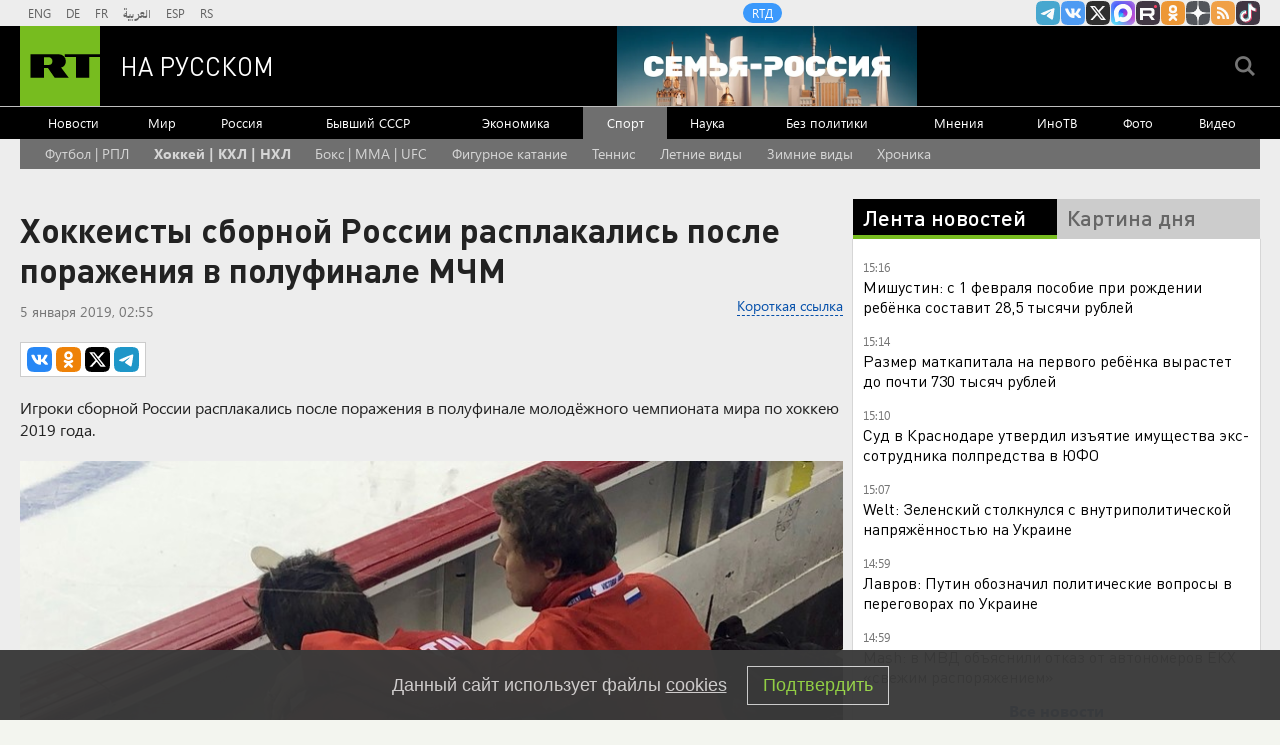

--- FILE ---
content_type: text/html
request_url: https://tns-counter.ru/nc01a**R%3Eundefined*rt_ru/ru/UTF-8/tmsec=rt_ru/479931729***
body_size: -73
content:
079F6E13697B4FF5X1769689077:079F6E13697B4FF5X1769689077

--- FILE ---
content_type: application/javascript
request_url: https://smi2.ru/counter/settings?payload=CMi7AhjQqsHNwDM6JGI2Y2I2YWRjLTY1MWUtNDY4YS1hNzFmLTgxOWVjMzcxOWFlOA&cb=_callbacks____0mkzf6pit
body_size: 1512
content:
_callbacks____0mkzf6pit("[base64]");

--- FILE ---
content_type: text/javascript; charset=utf-8
request_url: https://rb.infox.sg/json?id=22316&adblock=false&o=5
body_size: 18593
content:
[{"img": "https://rb.infox.sg/img/899614/image_502.jpg?910", "width": "240", "height": "240", "bg_hex": "#636969", "bg_rgb": "99,105,105", "text_color": "#fff", "timestamp": "1769689081535", "created": "1769431540275", "id": "899614", "title": "Орбан предложил сделать Украину буферной зоной", "category": "others", "body": "admin added", "source": "pnp.ru", "linkTarget": "byDefault", "url": "//rb.infox.sg/click?aid=899614&type=exchange&id=22316&su=aHR0cHM6Ly9jaXMuaW5mb3guc2cvb3RoZXJzL25ld3MvNXBOU2QvP3V0bV9zb3VyY2U9cnVzc2lhbi5ydC5jb20mdXRtX2NhbXBhaWduPTIyMzE2JnV0bV9tZWRpdW09ZXhjaGFuZ2UmdXRtX2NvbnRlbnQ9cG5wLnJ1JmlkPXJ1c3NpYW4ucnQuY29t"}, {"img": "https://rb.infox.sg/img/896862/image_502.jpg?549", "width": "240", "height": "240", "bg_hex": "#8D6F59", "bg_rgb": "141,111,89", "text_color": "#fff", "timestamp": "1769689081535", "created": "1768475406089", "id": "896862", "title": "Тайна последнего доклада Герасимова. «Найдены» тысячи танков", "category": "others", "body": "Противник не оставляет попыток пробиться в освобождённые русской армией города и сёла. ВСУ сообщили о дефиците пехоты и невозможности наступать,", "source": "howto-news.info", "linkTarget": "byDefault", "url": "//rb.infox.sg/click?aid=896862&type=exchange&id=22316&su=[base64]"}, {"img": "https://rb.infox.sg/img/899851/image_502.jpg?850", "width": "240", "height": "240", "bg_hex": "#473D41", "bg_rgb": "71,61,65", "text_color": "#fff", "timestamp": "1769689081535", "created": "1769502279859", "id": "899851", "title": "Психолог назвал причину расставания Лепса и Кибы", "category": "afisha", "body": "Разрыв между 19-летней Авророй Кибой и 63-летним исполнителем Григорием Лепсом произошел не из-за разницы в возрасте.", "source": "abnews.ru", "linkTarget": "byDefault", "url": "//rb.infox.sg/click?aid=899851&type=exchange&id=22316&su=aHR0cHM6Ly9jaXMuaW5mb3guc2cvb3RoZXJzL25ld3MvNXE5b2EvP3V0bV9zb3VyY2U9cnVzc2lhbi5ydC5jb20mdXRtX2NhbXBhaWduPTIyMzE2JnV0bV9tZWRpdW09ZXhjaGFuZ2UmdXRtX2NvbnRlbnQ9YWJuZXdzLnJ1JmlkPXJ1c3NpYW4ucnQuY29t"}, {"img": "https://rb.infox.sg/img/900665/image_502.jpg?812", "width": "240", "height": "240", "bg_hex": "#0F110E", "bg_rgb": "15,17,14", "text_color": "#fff", "timestamp": "1769689081535", "created": "1769687403471", "id": "900665", "title": "Надо же. Прямо перед переговорами! Обращение Зеленского к России", "category": "politics", "body": "В преддверии очередных переговоров по Украине Зеленский сделал важное заявление. Поскольку Россия не может его не учитывать, киевскому режиму уже", "source": "howto-news.info", "linkTarget": "byDefault", "url": "//rb.infox.sg/click?aid=900665&type=exchange&id=22316&su=[base64]"}, {"img": "https://rb.infox.sg/img/900459/image_502.jpg?23", "width": "240", "height": "240", "bg_hex": "#7C7368", "bg_rgb": "124,115,104", "text_color": "#fff", "timestamp": "1769689081535", "created": "1769614750549", "id": "900459", "title": "Как Иран переживает самую тяжелую засуху в истории", "category": "others", "body": "Засуха в Иране в 2025 году стала одной из самых затяжных в истории страны: водохранилища остались без воды, гидростанции приостанавливали", "source": "forbes.ru", "linkTarget": "byDefault", "url": "//rb.infox.sg/click?aid=900459&type=exchange&id=22316&su=aHR0cHM6Ly9jaXMuaW5mb3guc2cvb3RoZXJzL25ld3MvNXF3OEgvP3V0bV9zb3VyY2U9cnVzc2lhbi5ydC5jb20mdXRtX2NhbXBhaWduPTIyMzE2JnV0bV9tZWRpdW09ZXhjaGFuZ2UmdXRtX2NvbnRlbnQ9Zm9yYmVzLnJ1JmlkPXJ1c3NpYW4ucnQuY29t"}, {"img": "https://rb.infox.sg/img/900633/image_502.jpg?863", "width": "240", "height": "240", "bg_hex": "#4E3A33", "bg_rgb": "78,58,51", "text_color": "#fff", "timestamp": "1769689081535", "created": "1769680666914", "id": "900633", "title": "В Раде предложили изменить границы Украины для договора с Россией", "category": "others", "body": "Украина должна изменить государственные границы, чтобы отказаться от части Донбасса в рамках соглашения с Россией, заявила в интервью YouTube-каналу Politeka депутат Верховной рады Анна", "source": "ya-turbo.ru", "linkTarget": "byDefault", "url": "//rb.infox.sg/click?aid=900633&type=exchange&id=22316&su=aHR0cHM6Ly9jaXMuaW5mb3guc2cvb3RoZXJzL25ld3MvNXFGamgvP3V0bV9zb3VyY2U9cnVzc2lhbi5ydC5jb20mdXRtX2NhbXBhaWduPTIyMzE2JnV0bV9tZWRpdW09ZXhjaGFuZ2UmdXRtX2NvbnRlbnQ9eWEtdHVyYm8ucnUmaWQ9cnVzc2lhbi5ydC5jb21="}, {"img": "https://rb.infox.sg/img/899738/image_502.jpg?605", "width": "240", "height": "240", "bg_hex": "#685E4E", "bg_rgb": "104,94,78", "text_color": "#fff", "timestamp": "1769689081535", "created": "1769465581357", "id": "899738", "title": "Госпереворот в Китае и попытка арестовать Си Цзиньпина", "category": "politics", "body": "Самая громкая тема минувших выходных, связанная с одним из самых приближённых лиц к лидеру Китайской Народной Республики, продолжает обрастать беспрецедентными", "source": "howto-news.info", "linkTarget": "byDefault", "url": "//rb.infox.sg/click?aid=899738&type=exchange&id=22316&su=[base64]"}, {"img": "https://rb.infox.sg/img/899633/image_502.jpg?225", "width": "240", "height": "240", "bg_hex": "#5F6162", "bg_rgb": "95,97,98", "text_color": "#fff", "timestamp": "1769689081535", "created": "1769436832846", "id": "899633", "title": "Икота обернулась серьезным диагнозом: что обнаружили у Ароновой", "category": "afisha", "body": "Актриса Мария Аронова оказалась под наблюдением медиков после жалоб на затяжные и болезненные приступы икоты. В ходе обследования у 53-летней", "source": "brief24.ru", "linkTarget": "byDefault", "url": "//rb.infox.sg/click?aid=899633&type=exchange&id=22316&su=aHR0cHM6Ly9jaXMuaW5mb3guc2cvb3RoZXJzL25ld3MvNXE1ejQvP3V0bV9zb3VyY2U9cnVzc2lhbi5ydC5jb20mdXRtX2NhbXBhaWduPTIyMzE2JnV0bV9tZWRpdW09ZXhjaGFuZ2UmdXRtX2NvbnRlbnQ9YnJpZWYyNC5ydSZpZD1ydXNzaWFuLnJ0LmNvbW=="}, {"img": "https://rb.infox.sg/img/899640/image_502.jpg?249", "width": "240", "height": "240", "bg_hex": "#58575B", "bg_rgb": "88,87,91", "text_color": "#fff", "timestamp": "1769689081535", "created": "1769438654579", "id": "899640", "title": "Полицейские назвали заражённые вирусом игры для смартфонов", "category": "hi-tech", "body": "Эксперты компании Dr.Web выявили вредоносное программное обеспечение, позволяющее злоумышленникам брать под контроль мобильные телефоны. Об этом сообщили в ГУ МВД", "source": "chel.aif.ru", "linkTarget": "byDefault", "url": "//rb.infox.sg/click?aid=899640&type=exchange&id=22316&su=aHR0cHM6Ly9jaXMuaW5mb3guc2cvb3RoZXJzL25ld3MvNXEzSmovP3V0bV9zb3VyY2U9cnVzc2lhbi5ydC5jb20mdXRtX2NhbXBhaWduPTIyMzE2JnV0bV9tZWRpdW09ZXhjaGFuZ2UmdXRtX2NvbnRlbnQ9Y2hlbC5haWYucnUmaWQ9cnVzc2lhbi5ydC5jb21="}, {"img": "https://rb.infox.sg/img/900030/image_502.jpg?615", "width": "240", "height": "240", "bg_hex": "#866D64", "bg_rgb": "134,109,100", "text_color": "#fff", "timestamp": "1769689081535", "created": "1769512677471", "id": "900030", "title": "Кем оказались задержанные в США россиянки", "category": "others", "body": "Две гражданки России были задержаны и арестованы в США после того, как по ошибке заехали на территорию военной базы морской пехоты Кэмп-Пендлтон в Калифорнии.", "source": "ya-turbo.ru", "linkTarget": "byDefault", "url": "//rb.infox.sg/click?aid=900030&type=exchange&id=22316&su=aHR0cHM6Ly9jaXMuaW5mb3guc2cvb3RoZXJzL25ld3MvNXE5OG4vP3V0bV9zb3VyY2U9cnVzc2lhbi5ydC5jb20mdXRtX2NhbXBhaWduPTIyMzE2JnV0bV9tZWRpdW09ZXhjaGFuZ2UmdXRtX2NvbnRlbnQ9eWEtdHVyYm8ucnUmaWQ9cnVzc2lhbi5ydC5jb21="}, {"img": "https://rb.infox.sg/img/900490/image_502.jpg?969", "width": "240", "height": "240", "bg_hex": "#4E4C48", "bg_rgb": "78,76,72", "text_color": "#fff", "timestamp": "1769689081535", "created": "1769625362624", "id": "900490", "title": "Найден идеальный способ принудить Украину к миру", "category": "politics", "body": "Евросоюз сам раскачал образ украинского президента Владимира Зеленского, который сейчас оскорбляет его.", "source": "ria.ru", "linkTarget": "byDefault", "url": "//rb.infox.sg/click?aid=900490&type=exchange&id=22316&su=aHR0cHM6Ly9jaXMuaW5mb3guc2cvb3RoZXJzL25ld3MvNXBUSE8vP3V0bV9zb3VyY2U9cnVzc2lhbi5ydC5jb20mdXRtX2NhbXBhaWduPTIyMzE2JnV0bV9tZWRpdW09ZXhjaGFuZ2UmdXRtX2NvbnRlbnQ9cmlhLnJ1JmlkPXJ1c3NpYW4ucnQuY29t"}, {"img": "https://rb.infox.sg/img/900270/image_502.jpg?243", "width": "240", "height": "240", "bg_hex": "#59494A", "bg_rgb": "89,73,74", "text_color": "#fff", "timestamp": "1769689081535", "created": "1769589649819", "id": "900270", "title": "Наркозависимость и крах карьеры: как живет Стас Пьеха", "category": "afisha", "body": "Певец Стас Пьеха обрел популярность после участия в телевизионном проекте Первого канала «Фабрика звезд \u2014 4». Что известно о его", "source": "news.ru", "linkTarget": "byDefault", "url": "//rb.infox.sg/click?aid=900270&type=exchange&id=22316&su=aHR0cHM6Ly9jaXMuaW5mb3guc2cvb3RoZXJzL25ld3MvNXFyNVcvP3V0bV9zb3VyY2U9cnVzc2lhbi5ydC5jb20mdXRtX2NhbXBhaWduPTIyMzE2JnV0bV9tZWRpdW09ZXhjaGFuZ2UmdXRtX2NvbnRlbnQ9bmV3cy5ydSZpZD1ydXNzaWFuLnJ0LmNvbW=="}, {"img": "https://rb.infox.sg/img/898615/image_502.jpg?10", "width": "240", "height": "240", "bg_hex": "#4F3134", "bg_rgb": "79,49,52", "text_color": "#fff", "timestamp": "1769689081535", "created": "1769067414610", "id": "898615", "title": "Почему после въезда в квартиру Лурье готовит новый иск к Долиной", "category": "house", "body": "Фото: соцсети <br/> Многомесячный спор за квартиру Ларисы Долиной в<br/>Хамовниках близок к завершению: Полина Лурье, чьи права подтвердил Верховный<br/>суд, не только получила ключи,", "source": "regions.ru", "linkTarget": "byDefault", "url": "//rb.infox.sg/click?aid=898615&type=exchange&id=22316&su=aHR0cHM6Ly9jaXMuaW5mb3guc2cvb3RoZXJzL25ld3MvNXBqSDYvP3V0bV9zb3VyY2U9cnVzc2lhbi5ydC5jb20mdXRtX2NhbXBhaWduPTIyMzE2JnV0bV9tZWRpdW09ZXhjaGFuZ2UmdXRtX2NvbnRlbnQ9cmVnaW9ucy5ydSZpZD1ydXNzaWFuLnJ0LmNvbW=="}, {"img": "https://rb.infox.sg/img/898122/image_502.jpg?525", "width": "240", "height": "240", "bg_hex": "#382B24", "bg_rgb": "56,43,36", "text_color": "#fff", "timestamp": "1769689081535", "created": "1768908266963", "id": "898122", "title": "Ученые нашли специю, сохраняющую память", "category": "health", "body": "Экстракт шафрана помогает бороться с возрастными изменениями.", "source": "abnews.ru", "linkTarget": "byDefault", "url": "//rb.infox.sg/click?aid=898122&type=exchange&id=22316&su=aHR0cHM6Ly9jaXMuaW5mb3guc2cvb3RoZXJzL25ld3MvNW9IQUMvP3V0bV9zb3VyY2U9cnVzc2lhbi5ydC5jb20mdXRtX2NhbXBhaWduPTIyMzE2JnV0bV9tZWRpdW09ZXhjaGFuZ2UmdXRtX2NvbnRlbnQ9YWJuZXdzLnJ1JmlkPXJ1c3NpYW4ucnQuY29t"}, {"img": "https://rb.infox.sg/img/900224/image_502.jpg?30", "width": "240", "height": "240", "bg_hex": "#5E5950", "bg_rgb": "94,89,80", "text_color": "#fff", "timestamp": "1769689081535", "created": "1769586658403", "id": "900224", "title": "Парень прожил месяц в японской семье и чуть не свихнулся", "category": "travels", "body": "Человек столкнулся с неожиданными культурными различиями в Японии. Основываясь на множестве подобных историй от путешественников и участников программ по обмену,", "source": "howto-news.info", "linkTarget": "byDefault", "url": "//rb.infox.sg/click?aid=900224&type=exchange&id=22316&su=[base64]"}, {"img": "https://rb.infox.sg/img/900670/image_502.jpg?94", "width": "240", "height": "240", "bg_hex": "#E8EEF3", "bg_rgb": "232,238,243", "text_color": "#000", "timestamp": "1769689081535", "created": "1769687760443", "id": "900670", "title": "На Руси всегда знали. Это нельзя делать 29 января", "category": "house", "body": "В этот зимний день наши предки соблюдали строгие правила, нарушение которых, по старым поверьям, сулило серьезные перемены в жизни и", "source": "howto-news.info", "linkTarget": "byDefault", "url": "//rb.infox.sg/click?aid=900670&type=exchange&id=22316&su=[base64]"}, {"img": "https://rb.infox.sg/img/898158/image_502.jpg?565", "width": "240", "height": "240", "bg_hex": "#640305", "bg_rgb": "100,3,5", "text_color": "#fff", "timestamp": "1769689081535", "created": "1768916018489", "id": "898158", "title": "Самый сильный радиационный шторм в XXI веке накрыл Землю", "category": "science", "body": "Прошедшей ночью в окрестностях Земли прошел радиационный шторм, который стал самым сильным в 21 веке. В настоящее время шторм завершается, сообщает Telegram-канал лаборатории", "source": "riamo.ru", "linkTarget": "byDefault", "url": "//rb.infox.sg/click?aid=898158&type=exchange&id=22316&su=aHR0cHM6Ly9jaXMuaW5mb3guc2cvcG9saXRpY3MvbmV3cy81b1RKbi8/dXRtX3NvdXJjZT1ydXNzaWFuLnJ0LmNvbSZ1dG1fY2FtcGFpZ249MjIzMTYmdXRtX21lZGl1bT1leGNoYW5nZSZ1dG1fY29udGVudD1yaWFtby5ydSZpZD1ydXNzaWFuLnJ0LmNvbW=="}, {"img": "https://rb.infox.sg/img/900237/image_502.jpg?170", "width": "240", "height": "240", "bg_hex": "#DCAFA0", "bg_rgb": "220,175,160", "text_color": "#000", "timestamp": "1769689081535", "created": "1769586911162", "id": "900237", "title": "Так вот почему турки россиянок Наташами зовут: причина поражает", "category": "house", "body": "Если вы хоть раз отдыхали в Турции, то наверняка ловили на себе этот странный, но настойчивый «Наташа» от персонала отелей", "source": "howto-news.info", "linkTarget": "byDefault", "url": "//rb.infox.sg/click?aid=900237&type=exchange&id=22316&su=[base64]"}, {"img": "https://rb.infox.sg/img/899615/image_502.jpg?629", "width": "240", "height": "240", "bg_hex": "#6E5948", "bg_rgb": "110,89,72", "text_color": "#fff", "timestamp": "1769689081535", "created": "1769431573192", "id": "899615", "title": "Трамп пригрозил Канаде тарифами 100% за сделку с Китаем", "category": "others", "body": "admin added", "source": "pnp.ru", "linkTarget": "byDefault", "url": "//rb.infox.sg/click?aid=899615&type=exchange&id=22316&su=aHR0cHM6Ly9jaXMuaW5mb3guc2cvb3RoZXJzL25ld3MvNXBOU2MvP3V0bV9zb3VyY2U9cnVzc2lhbi5ydC5jb20mdXRtX2NhbXBhaWduPTIyMzE2JnV0bV9tZWRpdW09ZXhjaGFuZ2UmdXRtX2NvbnRlbnQ9cG5wLnJ1JmlkPXJ1c3NpYW4ucnQuY29t"}, {"img": "https://rb.infox.sg/img/899992/image_502.jpg?425", "width": "240", "height": "240", "bg_hex": "#757669", "bg_rgb": "117,118,105", "text_color": "#fff", "timestamp": "1769689081535", "created": "1769509223852", "id": "899992", "title": "«Конечная цель»: в США выступили с заявлением о России", "category": "others", "body": "«Конечная цель»: в США выступили с заявлением о России [\u2026]", "source": "newsonline.press", "linkTarget": "byDefault", "url": "//rb.infox.sg/click?aid=899992&type=exchange&id=22316&su=[base64]"}]

--- FILE ---
content_type: application/javascript; charset=utf-8
request_url: https://mediametrics.ru/partner/inject/online.jsonp.ru.js
body_size: 3353
content:
callbackJsonpMediametrics( [{"id": "208633", "image": "//mediametrics.ru/partner/inject/img/208633.jpg", "title": "Пол Дано впервые прокомментировал критику его игры со стороны Квентина Тарантино", "source": "www.forbes.ru", "link": "//mediametrics.ru/click;mmet/site_ru?//mediametrics.ru/rating/ru/online.html?article=208633", "favicon": "//mediametrics.ru/favicon/www.forbes.ru.ico"},{"id": "25015020", "image": "//mediametrics.ru/partner/inject/img/25015020.jpg", "title": "Вероятность ближневосточной войны", "source": "ukraina.ru", "link": "//mediametrics.ru/click;mmet/site_ru?//mediametrics.ru/rating/ru/online.html?article=25015020", "favicon": "//mediametrics.ru/favicon/ukraina.ru.ico"},{"id": "59067600", "image": "//mediametrics.ru/partner/inject/img/59067600.jpg", "title": "Женщина требует 4 миллиона с врачей &quot;скорой&quot; (ФОТО)", "source": "gubdaily.ru", "link": "//mediametrics.ru/click;mmet/site_ru?//mediametrics.ru/rating/ru/online.html?article=59067600", "favicon": "//mediametrics.ru/favicon/gubdaily.ru.ico"},{"id": "21349936", "image": "//mediametrics.ru/partner/inject/img/21349936.jpg", "title": "В Думе ответили на иск Киргизии из-за медицинского обслуживания мигрантов", "source": "rbc.ru", "link": "//mediametrics.ru/click;mmet/site_ru?//mediametrics.ru/rating/ru/online.html?article=21349936", "favicon": "//mediametrics.ru/favicon/rbc.ru.ico"},{"id": "74349736", "image": "//mediametrics.ru/partner/inject/img/74349736.jpg", "title": "Норвегия нацелит на нас ракеты дальностью 500 км", "source": "severpost.ru", "link": "//mediametrics.ru/click;mmet/site_ru?//mediametrics.ru/rating/ru/online.html?article=74349736", "favicon": "//mediametrics.ru/favicon/severpost.ru.ico"},{"id": "2767176", "image": "//mediametrics.ru/partner/inject/img/2767176.jpg", "title": "Новая лесопатрульная техника поступила в Республику Алтай", "source": "www.gorno-altaisk.info", "link": "//mediametrics.ru/click;mmet/site_ru?//mediametrics.ru/rating/ru/online.html?article=2767176", "favicon": "//mediametrics.ru/favicon/www.gorno-altaisk.info.ico"},{"id": "37628284", "image": "//mediametrics.ru/partner/inject/img/37628284.jpg", "title": "Других вариантов, видимо, не было: жители Сызранского района дошли до самого Александра Бастрыкина", "source": "syzran-small.ru", "link": "//mediametrics.ru/click;mmet/site_ru?//mediametrics.ru/rating/ru/online.html?article=37628284", "favicon": "//mediametrics.ru/favicon/syzran-small.ru.ico"},{"id": "7762637", "image": "//mediametrics.ru/partner/inject/img/7762637.jpg", "title": "Россия и Украина провели обмен телами погибших солдат", "source": "ria.ru", "link": "//mediametrics.ru/click;mmet/site_ru?//mediametrics.ru/rating/ru/online.html?article=7762637", "favicon": "//mediametrics.ru/favicon/ria.ru.ico"},{"id": "10255238", "image": "//mediametrics.ru/partner/inject/img/10255238.jpg", "title": "«Мыла памперс в бассейне». Британцы душили российских туристов в Египте. Что происходит на курортах?", "source": "runews24.ru", "link": "//mediametrics.ru/click;mmet/site_ru?//mediametrics.ru/rating/ru/online.html?article=10255238", "favicon": "//mediametrics.ru/favicon/runews24.ru.ico"},{"id": "70736899", "image": "//mediametrics.ru/partner/inject/img/70736899.jpg", "title": "Полицейские рассказали эксклюзивные подробности о Дмитрии Вершинине", "source": "progoroduhta.ru", "link": "//mediametrics.ru/click;mmet/site_ru?//mediametrics.ru/rating/ru/online.html?article=70736899", "favicon": "//mediametrics.ru/favicon/progoroduhta.ru.ico"},{"id": "1050630", "image": "//mediametrics.ru/partner/inject/img/1050630.jpg", "title": "Донбасс зажигает", "source": "www.kommersant.ru", "link": "//mediametrics.ru/click;mmet/site_ru?//mediametrics.ru/rating/ru/online.html?article=1050630", "favicon": "//mediametrics.ru/favicon/www.kommersant.ru.ico"},{"id": "50555921", "image": "//mediametrics.ru/partner/inject/img/50555921.jpg", "title": "Павильон с кафе на проспекте Энтузиастов снесли из-за нелегальной торговли", "source": "spb.mk.ru", "link": "//mediametrics.ru/click;mmet/site_ru?//mediametrics.ru/rating/ru/online.html?article=50555921", "favicon": "//mediametrics.ru/favicon/spb.mk.ru.ico"},{"id": "540710", "image": "//mediametrics.ru/partner/inject/img/540710.jpg", "title": "Промышленники, банкиры и близкие родственники: кто живет по соседству с красноярским губернатором", "source": "ngs24.ru", "link": "//mediametrics.ru/click;mmet/site_ru?//mediametrics.ru/rating/ru/online.html?article=540710", "favicon": "//mediametrics.ru/favicon/ngs24.ru.ico"},{"id": "85153843", "image": "//mediametrics.ru/partner/inject/img/85153843.jpg", "title": "На СВО погиб 58-летний комбайнер из Омской области", "source": "newsomsk.ru", "link": "//mediametrics.ru/click;mmet/site_ru?//mediametrics.ru/rating/ru/online.html?article=85153843", "favicon": "//mediametrics.ru/favicon/newsomsk.ru.ico"},{"id": "83151940", "image": "//mediametrics.ru/partner/inject/img/83151940.jpg", "title": "Росстат раскрыл структуру доходов беднейших и богатейших россиян", "source": "rbc.ru", "link": "//mediametrics.ru/click;mmet/site_ru?//mediametrics.ru/rating/ru/online.html?article=83151940", "favicon": "//mediametrics.ru/favicon/rbc.ru.ico"},{"id": "92865629", "image": "//mediametrics.ru/partner/inject/img/92865629.jpg", "title": "«Людей, умеющих работать руками, сейчас катастрофически мало»", "source": "www.nkj.ru", "link": "//mediametrics.ru/click;mmet/site_ru?//mediametrics.ru/rating/ru/online.html?article=92865629", "favicon": "//mediametrics.ru/favicon/www.nkj.ru.ico"},{"id": "87673960", "image": "//mediametrics.ru/partner/inject/img/87673960.jpg", "title": "Россиян ждет 6 коротких рабочих недель в 2026 году", "source": "ria.ru", "link": "//mediametrics.ru/click;mmet/site_ru?//mediametrics.ru/rating/ru/online.html?article=87673960", "favicon": "//mediametrics.ru/favicon/ria.ru.ico"},{"id": "40236137", "image": "//mediametrics.ru/partner/inject/img/40236137.jpg", "title": "Пять человек пострадали в ДТП на трассе М-9 в Тверской области", "source": "toptver.ru", "link": "//mediametrics.ru/click;mmet/site_ru?//mediametrics.ru/rating/ru/online.html?article=40236137", "favicon": "//mediametrics.ru/favicon/toptver.ru.ico"},{"id": "78577775", "image": "//mediametrics.ru/partner/inject/img/78577775.jpg", "title": "В Киеве отказались считать Тихановскую «избранным президентом» Белоруссии", "source": "eadaily.com", "link": "//mediametrics.ru/click;mmet/site_ru?//mediametrics.ru/rating/ru/online.html?article=78577775", "favicon": "//mediametrics.ru/favicon/eadaily.com.ico"},{"id": "15091825", "image": "//mediametrics.ru/partner/inject/img/15091825.jpg", "title": "В Брянской области в результате атаки ВСУ ранен мирный житель", "source": "russian.rt.com", "link": "//mediametrics.ru/click;mmet/site_ru?//mediametrics.ru/rating/ru/online.html?article=15091825", "favicon": "//mediametrics.ru/favicon/russian.rt.com.ico"},{"id": "60200063", "image": "//mediametrics.ru/partner/inject/img/60200063.jpg", "title": "Дружат против США. Трамп толкнул в объятия Китая вторую по величине страну мира. Ловушка захлопнулась", "source": "runews24.ru", "link": "//mediametrics.ru/click;mmet/site_ru?//mediametrics.ru/rating/ru/online.html?article=60200063", "favicon": "//mediametrics.ru/favicon/runews24.ru.ico"},{"id": "87051402", "image": "//mediametrics.ru/partner/inject/img/87051402.jpg", "title": "Сброс госдолга: Индия нашла способ противодействия давлению США", "source": "wpristav.su", "link": "//mediametrics.ru/click;mmet/site_ru?//mediametrics.ru/rating/ru/online.html?article=87051402", "favicon": "//mediametrics.ru/favicon/wpristav.su.ico"},{"id": "71602343", "image": "//mediametrics.ru/partner/inject/img/71602343.jpg", "title": "Глава «Роскосмоса» заявил о запуске ракеты «Союз-5» в течение нескольких недель", "source": "www.iz.ru", "link": "//mediametrics.ru/click;mmet/site_ru?//mediametrics.ru/rating/ru/online.html?article=71602343", "favicon": "//mediametrics.ru/favicon/www.iz.ru.ico"},{"id": "89283", "image": "//mediametrics.ru/partner/inject/img/89283.jpg", "title": "Первый этап работ по обновлению дороги Нефтеветка планируют завершить в этом году - PrimaMedia.ru", "source": "www.primamedia.ru", "link": "//mediametrics.ru/click;mmet/site_ru?//mediametrics.ru/rating/ru/online.html?article=89283", "favicon": "//mediametrics.ru/favicon/www.primamedia.ru.ico"},{"id": "92871882", "image": "//mediametrics.ru/partner/inject/img/92871882.jpg", "title": "Мерц выступил против переговоров с Путиным по Украине", "source": "russian.rt.com", "link": "//mediametrics.ru/click;mmet/site_ru?//mediametrics.ru/rating/ru/online.html?article=92871882", "favicon": "//mediametrics.ru/favicon/russian.rt.com.ico"},{"id": "4236554", "image": "//mediametrics.ru/partner/inject/img/4236554.jpg", "title": "В СМИ допустили возможный приезд Зеленского в Москву", "source": "www.mk.ru", "link": "//mediametrics.ru/click;mmet/site_ru?//mediametrics.ru/rating/ru/online.html?article=4236554", "favicon": "//mediametrics.ru/favicon/www.mk.ru.ico"},{"id": "64337162", "image": "//mediametrics.ru/partner/inject/img/64337162.jpg", "title": "Умер экс-начальник пермской ИК-30, где делали мины для экспорта", "source": "ura.news", "link": "//mediametrics.ru/click;mmet/site_ru?//mediametrics.ru/rating/ru/online.html?article=64337162", "favicon": "//mediametrics.ru/favicon/ura.news.ico"},{"id": "78359832", "image": "//mediametrics.ru/partner/inject/img/78359832.jpg", "title": "Губернатор Павел Малков празднует день рождения 29 января — Новости за 29.01.2026", "source": "rzn.info", "link": "//mediametrics.ru/click;mmet/site_ru?//mediametrics.ru/rating/ru/online.html?article=78359832", "favicon": "//mediametrics.ru/favicon/rzn.info.ico"},{"id": "85935394", "image": "//mediametrics.ru/partner/inject/img/85935394.jpg", "title": "Поселок в Карелии уже сутки лишен связи", "source": "ptzgovorit.ru", "link": "//mediametrics.ru/click;mmet/site_ru?//mediametrics.ru/rating/ru/online.html?article=85935394", "favicon": "//mediametrics.ru/favicon/ptzgovorit.ru.ico"},{"id": "43435303", "image": "//mediametrics.ru/partner/inject/img/43435303.jpg", "title": "Новосибирский омбудсмен направила в военную прокуратуру дело арестованного инвалида", "source": "novos.mk.ru", "link": "//mediametrics.ru/click;mmet/site_ru?//mediametrics.ru/rating/ru/online.html?article=43435303", "favicon": "//mediametrics.ru/favicon/novos.mk.ru.ico"},{"id": "12217643", "image": "//mediametrics.ru/partner/inject/img/12217643.jpg", "title": "74 тысячи лет назад извержение вулкана едва не стерло человечество с лица Земли", "source": "runews24.ru", "link": "//mediametrics.ru/click;mmet/site_ru?//mediametrics.ru/rating/ru/online.html?article=12217643", "favicon": "//mediametrics.ru/favicon/runews24.ru.ico"},{"id": "4857142", "image": "//mediametrics.ru/partner/inject/img/4857142.jpg", "title": "Акции Microsoft упали на беспокойстве инвесторов по поводу окупаемости вложений в ИИ", "source": "www.forbes.ru", "link": "//mediametrics.ru/click;mmet/site_ru?//mediametrics.ru/rating/ru/online.html?article=4857142", "favicon": "//mediametrics.ru/favicon/www.forbes.ru.ico"}] );